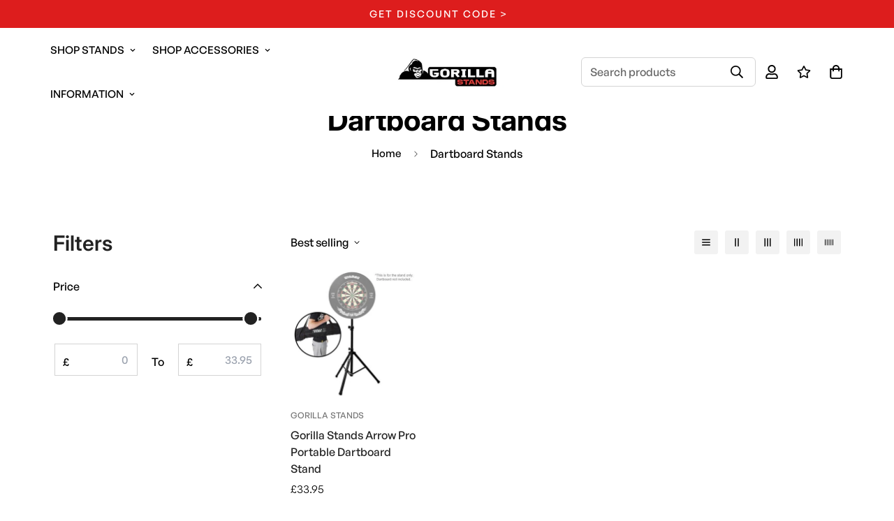

--- FILE ---
content_type: text/javascript; charset=utf-8
request_url: https://gorillastands.co.uk/products/gorilla-stands-arrow-pro-portable-dartboard-stand-1.js
body_size: 1481
content:
{"id":8595563381022,"title":"Gorilla Stands Arrow Pro Portable Dartboard Stand","handle":"gorilla-stands-arrow-pro-portable-dartboard-stand-1","description":"\u003cp\u003eThe Gorilla Arrow Pro Dartboard Stand is the ultimate portable stand that fits any kind of dartboard on the market. The dartboard stand is made from robust steel and has a high quality black finish. The stand offers a tilt bracket which has been designed with the end user in mind making it easy to adjust the dartboard as desired. The Gorilla Arrow Pro has become the first choice for thousands over the years and with its solid build quality, ease of use and adjustable tilt, no other stand comes close. These stands can be found in bars, pubs, halls and homes the world over and are ideal for beginners through to professional dart players.\u003c\/p\u003e \u003cp\u003e\u003cstrong fr-original-style=\"\"\u003eFeatures:\u003c\/strong\u003e\u003c\/p\u003e \u003cul\u003e \u003cli\u003eLifetime Warranty\u003c\/li\u003e \u003cli\u003ePlay Anywhere, Anytime\u003c\/li\u003e \u003cli\u003eEasy To Assemble\u003c\/li\u003e \u003cli\u003eFully Height Adjustable\u003c\/li\u003e \u003cli\u003eRobust Steel \/ Aluminium Construction\u003c\/li\u003e \u003cli\u003eSecure Locking Pin\u003c\/li\u003e \u003cli\u003eSupplied With All Fixtures \u0026amp; Fittings\u003c\/li\u003e \u003cli\u003eUniversal: Can also be used to hold 13\"-24\" LCD or LED Televisions with VESA 75 and 100 hole patterns or as a 35mm PA speaker stand.\u003c\/li\u003e \u003c\/ul\u003e \u003cp\u003e\u003cstrong fr-original-style=\"\"\u003eSpecifications:\u003c\/strong\u003e\u003c\/p\u003e \u003cul\u003e \u003cli\u003eMaterial: Steel \/ Aluminium \/ plastic\u003c\/li\u003e \u003cli\u003eFinish: Black\u003c\/li\u003e \u003cli\u003eBase Type: Tripod\u003c\/li\u003e \u003cli\u003eBoard Bracket Type: Tilt\u003c\/li\u003e \u003cli\u003eStand Height 100cm - 173cm\u003c\/li\u003e \u003cli\u003eWeight: 4 Kg\u003c\/li\u003e \u003cli\u003eBracket weight load 20kg\u003c\/li\u003e \u003cli\u003eBracket: Aluminium alloy construction\u003c\/li\u003e \u003cli\u003eBracket hole spacing: 100mm x 100mm\u003c\/li\u003e \u003c\/ul\u003e \u003cp\u003e\u003cstrong fr-original-style=\"\"\u003ePlease Note: This listing is for the Gorilla Arrow Pro Dartboard Stand ONLY! All other items pictured are not included eg. dartboard and dartboard surround, these are used as an example only and are available to purchase separately.\u003c\/strong\u003e\u003c\/p\u003e","published_at":"2023-08-16T12:54:26+01:00","created_at":"2023-08-16T12:54:27+01:00","vendor":"Gorilla Stands","type":"","tags":[],"price":3395,"price_min":3395,"price_max":3395,"available":true,"price_varies":false,"compare_at_price":null,"compare_at_price_min":0,"compare_at_price_max":0,"compare_at_price_varies":false,"variants":[{"id":46399274549534,"title":"Default Title","option1":"Default Title","option2":null,"option3":null,"sku":"ARROWPRO","requires_shipping":true,"taxable":true,"featured_image":null,"available":true,"name":"Gorilla Stands Arrow Pro Portable Dartboard Stand","public_title":null,"options":["Default Title"],"price":3395,"weight":0,"compare_at_price":null,"inventory_management":"shopify","barcode":"5060369501810","requires_selling_plan":false,"selling_plan_allocations":[]}],"images":["\/\/cdn.shopify.com\/s\/files\/1\/0737\/9717\/3534\/files\/7f6d5a70-8aa5-4c2d-9008-6eaa3f34cd4e.jpg?v=1692186871","\/\/cdn.shopify.com\/s\/files\/1\/0737\/9717\/3534\/files\/dc4cfa48-17d4-4d89-8970-94618738d52c.jpg?v=1692186873"],"featured_image":"\/\/cdn.shopify.com\/s\/files\/1\/0737\/9717\/3534\/files\/7f6d5a70-8aa5-4c2d-9008-6eaa3f34cd4e.jpg?v=1692186871","options":[{"name":"Title","position":1,"values":["Default Title"]}],"url":"\/products\/gorilla-stands-arrow-pro-portable-dartboard-stand-1","media":[{"alt":null,"id":35160631050526,"position":1,"preview_image":{"aspect_ratio":1.0,"height":600,"width":600,"src":"https:\/\/cdn.shopify.com\/s\/files\/1\/0737\/9717\/3534\/files\/7f6d5a70-8aa5-4c2d-9008-6eaa3f34cd4e.jpg?v=1692186871"},"aspect_ratio":1.0,"height":600,"media_type":"image","src":"https:\/\/cdn.shopify.com\/s\/files\/1\/0737\/9717\/3534\/files\/7f6d5a70-8aa5-4c2d-9008-6eaa3f34cd4e.jpg?v=1692186871","width":600},{"alt":null,"id":35160631247134,"position":2,"preview_image":{"aspect_ratio":1.0,"height":1000,"width":1000,"src":"https:\/\/cdn.shopify.com\/s\/files\/1\/0737\/9717\/3534\/files\/dc4cfa48-17d4-4d89-8970-94618738d52c.jpg?v=1692186873"},"aspect_ratio":1.0,"height":1000,"media_type":"image","src":"https:\/\/cdn.shopify.com\/s\/files\/1\/0737\/9717\/3534\/files\/dc4cfa48-17d4-4d89-8970-94618738d52c.jpg?v=1692186873","width":1000}],"requires_selling_plan":false,"selling_plan_groups":[]}